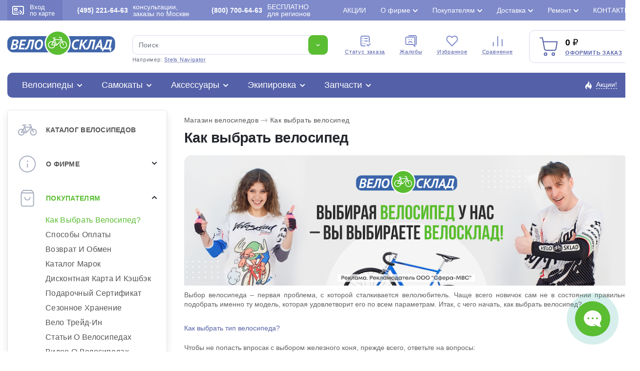

--- FILE ---
content_type: text/css
request_url: https://www.velosklad.ru/css/pages/kak-vybrat-velosiped.css?10.611
body_size: 629
content:
/* Как выбрать велосипед */
.content-page-item .right-side-head{width:100%;height:30px;margin:10px 0 19px}
.content-page-item .mt{margin:4px 19px 0 0}
.content-page-item .velo-size-bl{width:100%;margin:0 0 15px}
.content-page-item .velo-size-bl .right-side-head{margin:10px 0}
.content-page-item .velo-size-bl p,.content-page-item .velo-size-bl ul{padding-bottom:15px;text-align:justify}
.content-page-item .velo-size-bl ul,.content-page-item .page-not-found ul{margin-left:49px;padding:5px 0 10px}
.content-page-item .view-article-txt ul{margin-left:15px;padding:5px 0 10px}
.content-page-item .velo-size-bl ul li,
.content-page-item .view-article-txt ul li{padding:0 0 10px 28px;background:url(/css/new/img/size-velo/li-style.png)no-repeat 0 0}
.content-page-item .img-flt-l{float:left;margin:0 14px 15px 0;border-radius:7px;-moz-border-radius:7px;-webkit-border-radius:7px;}
.content-page-item .frame-size{margin:2px 0 10px}
.content-page-item .velo-size-bl iframe {width: 440px;}
.content-page-item .velo-size-bl img {max-width: 100%;}
.content-page-item .velo-size-bl table{width:90%;margin:15px auto 60px;border-collapse:collapse;border-spacing:0;border-top:1px solid #D7DBDE}
.content-page-item .velo-size-bl tr td{border-bottom:1px solid #D7DBDE;padding:8px 0 9px}
.content-page-item .velo-size-bl tr td:first-child{width:162px;text-align:center;vertical-align:top;color:#3a4387}
.content-page-item .velo-brand-log {width:100%;margin:10px 0 25px;text-align: center;}
.content-page-item .velo-brand-log img{margin-right:20px;vertical-align: middle;}
.content-page-item .velo-brand-log-2 img{margin-right:40px;vertical-align: middle;}
.content-page-item .velo-brand-log img:last-child,
.content-page-item .velo-brand-log-2 img:last-child{margin-right:0}
.content-page-item .velo-brand-log-2{width:100%;margin:10px auto 45px;text-align: center;}
/* Как выбрать велосипед */

--- FILE ---
content_type: image/svg+xml
request_url: https://www.velosklad.ru/imagelib/icon-catalog/velosipedy-parts-svg/sedla.svg
body_size: 1004
content:
<svg width="256" height="256" viewBox="0 0 256 256" fill="none" xmlns="http://www.w3.org/2000/svg">
<rect width="256" height="256"/>
<path d="M233.287 67.9843C218.174 62.9448 202.432 60.39 186.503 60.39H120.817C116.499 60.39 112.187 59.8603 108.005 58.8149L39.5487 41.6993C38.2036 41.3617 36.8112 41.1885 35.4093 41.1885H29.9761C20.5677 41.1885 12.9172 48.839 12.9172 58.2474C12.9172 64.2058 16.0908 69.8123 21.2005 72.8779L46.1538 87.8509C54.1113 92.6271 62.8761 95.7499 71.9411 97.3993L81.5281 106.986C82.4282 107.886 83.6469 108.393 84.9223 108.393H99.3233V199.6C99.3233 207.677 107.757 214.001 118.525 214.001C129.293 214.001 137.726 207.677 137.726 199.6V108.393H143.408C150.065 108.393 156.511 106.443 162.047 102.749L181.966 89.4693C189.184 89.7645 196.402 90.4629 203.488 91.8778L225.755 96.3313C230.091 97.194 234.535 96.0924 237.957 93.2842C241.375 90.4809 243.334 86.3415 243.334 81.9209C243.334 75.5831 239.297 69.9811 233.287 67.9843ZM128.125 199.6C128.125 201.559 124.384 204.4 118.525 204.4C112.665 204.4 108.924 201.559 108.924 199.6V108.393H128.125V199.6ZM156.721 94.7612C152.765 97.4006 148.161 98.7926 143.408 98.7926H86.9101L86.8381 98.7206C92.7209 98.6292 98.5835 97.9235 104.283 96.4956L127.211 90.7671C131.388 89.7217 135.701 89.192 140.018 89.192H165.075L156.721 94.7612ZM231.867 85.8586C230.686 86.8339 229.144 87.2132 227.639 86.918L205.372 82.4645C195.827 80.5564 186.067 79.591 176.358 79.591H140.018C134.913 79.591 129.822 80.2193 124.882 81.4569L101.953 87.1853C84.8287 91.4651 66.2365 88.7042 51.0952 79.619L26.1418 64.6459C23.9056 63.3053 22.5182 60.8535 22.5182 58.2469C22.5182 54.1359 25.8655 50.7886 29.9765 50.7886H35.4098C36.0241 50.7886 36.6285 50.8637 37.2194 51.0091L105.676 68.1242C110.622 69.3618 115.713 69.9901 120.818 69.9901H186.504C201.401 69.9901 216.117 72.3811 230.255 77.092C232.337 77.781 233.733 79.7265 233.733 81.9204C233.733 83.4541 233.053 84.8884 231.867 85.8586Z" fill="white"/>
</svg>


--- FILE ---
content_type: image/svg+xml
request_url: https://www.velosklad.ru/img/text/repair-icon.svg
body_size: 2540
content:
<svg width="38" height="31" viewBox="0 0 38 31" fill="none" xmlns="http://www.w3.org/2000/svg">
<path d="M18.2744 22.0067L17.4585 21.4286L18.2744 22.0067ZM16.6891 11.8326L17.1891 12.6986L16.6891 11.8326ZM24.9789 18.1359L25.0716 19.1316L24.9789 18.1359ZM21.1861 18.9947L21.6861 19.8608L21.1861 18.9947ZM27.8846 18.2337C31.1924 16.324 32.3257 12.0944 30.416 8.78659L28.6839 9.78659C30.0414 12.1378 29.2358 15.1442 26.8846 16.5017L27.8846 18.2337ZM25.0716 19.1316C26.0352 19.0419 26.9946 18.7476 27.8846 18.2337L26.8846 16.5017C26.2492 16.8685 25.5686 17.0767 24.8862 17.1402L25.0716 19.1316ZM20.6861 18.1287L20.4146 18.2854L21.4146 20.0175L21.6861 19.8608L20.6861 18.1287ZM16.9063 24.5721C17.7964 24.0582 18.5309 23.3745 19.0904 22.5849L17.4585 21.4286C17.0623 21.9878 16.5417 22.4732 15.9063 22.84L16.9063 24.5721ZM7.45919 22.0407C9.36893 25.3485 13.5986 26.4818 16.9063 24.5721L15.9063 22.84C13.5551 24.1975 10.5487 23.3919 9.19124 21.0407L7.45919 22.0407ZM9.99054 12.5936C6.68277 14.5033 5.54945 18.7329 7.45919 22.0407L9.19124 21.0407C7.83378 18.6895 8.63936 15.6831 10.9905 14.3256L9.99054 12.5936ZM12.8036 11.6957C11.8399 11.7854 10.8806 12.0797 9.99054 12.5936L10.9905 14.3256C11.6259 13.9588 12.3066 13.7507 12.9889 13.6871L12.8036 11.6957ZM17.1891 12.6986L17.4605 12.5419L16.4605 10.8099L16.1891 10.9665L17.1891 12.6986ZM20.9688 6.25524C20.0788 6.76911 19.3443 7.45281 18.7848 8.24247L20.4167 9.39872C20.8129 8.83953 21.3335 8.35412 21.9688 7.98729L20.9688 6.25524ZM30.416 8.78659C28.5062 5.47882 24.2766 4.3455 20.9688 6.25524L21.9688 7.98729C24.32 6.62983 27.3265 7.43541 28.6839 9.78659L30.416 8.78659ZM17.4605 12.5419C18.8249 11.7542 19.7061 10.4015 20.4167 9.39872L18.7848 8.24247C17.9823 9.37505 17.3625 10.2891 16.4605 10.8099L17.4605 12.5419ZM20.4146 18.2854C19.0503 19.0732 18.169 20.4258 17.4585 21.4286L19.0904 22.5849C19.8929 21.4523 20.5126 20.5383 21.4146 20.0175L20.4146 18.2854ZM12.9889 13.6871C14.2127 13.5732 15.8247 13.4863 17.1891 12.6986L16.1891 10.9665C15.287 11.4873 14.1856 11.5671 12.8036 11.6957L12.9889 13.6871ZM24.8862 17.1402C23.6625 17.2541 22.0505 17.341 20.6861 18.1287L21.6861 19.8608C22.5881 19.34 23.6896 19.2602 25.0716 19.1316L24.8862 17.1402Z" fill="#A8AEC0"/>
<ellipse cx="24.4267" cy="12.2445" rx="2.53534" ry="2.53534" transform="rotate(-30 24.4267 12.2445)" stroke="#A8AEC0" stroke-width="2" stroke-linecap="round" stroke-linejoin="round"/>
<ellipse cx="13.4484" cy="18.5828" rx="2.53534" ry="2.53533" transform="rotate(-30 13.4484 18.5828)" stroke="#A8AEC0" stroke-width="2" stroke-linecap="round" stroke-linejoin="round"/>
<path fill-rule="evenodd" clip-rule="evenodd" d="M3.85944 1.8276C7.16721 -0.0821446 11.3968 1.05118 13.3066 4.35895C13.8204 5.249 14.1147 6.20836 14.2044 7.17198L14.2226 7.3681V7.36811C14.3417 8.65882 14.4377 9.69857 14.9336 10.5575L15.0903 10.8289C15.1514 10.9348 15.0535 11.0754 14.9341 11.0494C14.4172 10.937 13.891 10.878 13.3643 10.8721C13.0699 10.8689 12.7951 10.7002 12.7053 10.4198C12.4018 9.4713 12.3144 8.4898 12.2397 7.6528L12.2397 7.65207C12.2307 7.55165 12.222 7.45332 12.213 7.35737C12.1495 6.67499 11.9414 5.99433 11.5745 5.35895C10.2171 3.00777 7.21062 2.20219 4.85944 3.55965C2.50825 4.9171 1.70268 7.92355 3.06014 10.2747C3.42697 10.9101 3.91236 11.4307 4.47154 11.8269C4.54996 11.8825 4.63053 11.9391 4.71279 11.9969L4.7139 11.9977L4.71403 11.9977C5.32429 12.4265 6.02806 12.9211 6.64684 13.5422C6.89829 13.7946 6.90283 14.1899 6.71246 14.4911C6.45392 14.9001 6.23731 15.328 6.06264 15.7686C6.03191 15.8461 5.92433 15.8552 5.88264 15.783C5.38671 14.9241 4.53427 14.3211 3.47606 13.5726L3.31529 13.4588C2.52564 12.8993 1.84195 12.1648 1.32808 11.2747C-0.581656 7.96696 0.551669 3.73734 3.85944 1.8276ZM8.64696 7.04918C8.22299 6.31484 7.28399 6.06324 6.54965 6.48721C5.81531 6.91118 5.56371 7.85018 5.98768 8.58452C6.41165 9.31886 7.35065 9.57046 8.08499 9.14649C8.81933 8.72252 9.07094 7.78352 8.64696 7.04918ZM5.54965 4.75516C7.24058 3.7789 9.40276 4.35826 10.379 6.04918C11.3553 7.74011 10.7759 9.90228 9.08499 10.8785C7.39407 11.8548 5.23189 11.2754 4.25563 9.58452C3.27938 7.89359 3.85873 5.73141 5.54965 4.75516Z" fill="#A8AEC0"/>
<path fill-rule="evenodd" clip-rule="evenodd" d="M33.9903 29.8296C30.6825 31.7394 26.4529 30.606 24.5432 27.2983C24.0293 26.4082 23.735 25.4489 23.6453 24.4852L23.6272 24.2891C23.508 22.9984 23.4121 21.9587 22.9161 21.0997L22.7594 20.8283C22.6487 20.6364 22.8026 20.365 23.0236 20.3796C23.4346 20.4067 23.8471 20.4036 24.2576 20.3703C24.5624 20.3456 24.863 20.4943 24.9781 20.7776C25.4191 21.8625 25.5232 23.0312 25.61 24.0044L25.61 24.0045L25.61 24.0045L25.61 24.0046C25.619 24.1052 25.6277 24.2037 25.6367 24.2999C25.7002 24.9822 25.9084 25.6629 26.2752 26.2983C27.6327 28.6495 30.6391 29.455 32.9903 28.0976C35.3415 26.7401 36.1471 23.7337 34.7896 21.3825C34.4228 20.7471 33.9374 20.2265 33.3782 19.8303C33.2994 19.7745 33.2184 19.7176 33.1357 19.6595L33.1357 19.6595L33.1357 19.6595L33.1357 19.6595C32.3007 19.0728 31.2907 18.3631 30.5628 17.3742C30.4005 17.1538 30.4181 16.8559 30.5686 16.6272C30.7848 16.2989 30.9754 15.9587 31.1405 15.6094C31.2582 15.3602 31.6726 15.3641 31.8104 15.6027L31.9671 15.8742C32.463 16.7332 33.3155 17.3361 34.3737 18.0847L34.5344 18.1984C35.3241 18.7579 36.0078 19.4925 36.5216 20.3825C38.4314 23.6903 37.2981 27.9199 33.9903 29.8296ZM29.2028 24.608C29.6267 25.3424 30.5657 25.594 31.3001 25.17C32.0344 24.746 32.286 23.807 31.862 23.0727C31.4381 22.3384 30.4991 22.0868 29.7647 22.5107C29.0304 22.9347 28.7788 23.8737 29.2028 24.608ZM32.3001 26.9021C30.6091 27.8783 28.447 27.299 27.4707 25.608C26.4945 23.9171 27.0738 21.7549 28.7647 20.7787C30.4557 19.8024 32.6178 20.3818 33.5941 22.0727C34.5704 23.7636 33.991 25.9258 32.3001 26.9021Z" fill="#A8AEC0"/>
</svg>


--- FILE ---
content_type: image/svg+xml
request_url: https://www.velosklad.ru/imagelib/icon-catalog/velosipedy-svg/gruzovyie.svg
body_size: 585
content:
<svg width="256" height="256" viewBox="0 0 256 256" fill="none" xmlns="http://www.w3.org/2000/svg">
<rect width="256" height="256"/>
<path d="M141.093 37H160.954C168.33 37 170.968 46.7496 164.6 50.4698L144.677 62.1075C141.23 64.1208 140.068 68.548 142.081 71.9949L200.034 171.207" stroke="white" stroke-width="12" stroke-miterlimit="10" stroke-linecap="round" stroke-linejoin="round"/>
<path d="M101 170.499C101 195.628 80.6292 216 55.5 216C30.3708 216 10 195.628 10 170.499C10 145.371 30.3708 125 55.5 125C80.6292 125 101 145.371 101 170.499Z" stroke="white" stroke-width="12" stroke-miterlimit="10" stroke-linecap="round" stroke-linejoin="round"/>
<path d="M246 171.499C246 196.628 225.629 217 200.5 217C175.371 217 155 196.628 155 171.499C155 146.371 175.371 126 200.5 126C225.629 126 246 146.371 246 171.499Z" stroke="white" stroke-width="12" stroke-miterlimit="10" stroke-linecap="round" stroke-linejoin="round"/>
<path d="M127.75 171.207L87.5 101.5L55.4663 171.207H127.75ZM127.75 171.207L163.773 109.123L128.2 138.636C121.328 144.336 110.984 142.508 106.484 134.797" stroke="white" stroke-width="12" stroke-miterlimit="10" stroke-linecap="round" stroke-linejoin="round"/>
<path d="M110.003 94.667H88.3197L64 84" stroke="white" stroke-width="12" stroke-miterlimit="10" stroke-linecap="round" stroke-linejoin="round"/>
<path d="M211.358 70.9444H158.21L180.511 109.123H211.358V94.6265C211.358 90.4495 212.997 86.3601 216.132 83.6003C217.637 82.2756 218.587 80.335 218.587 78.1728C218.587 74.1808 215.35 70.9444 211.358 70.9444Z" stroke="white" stroke-width="12" stroke-miterlimit="10" stroke-linecap="round" stroke-linejoin="round"/>
</svg>


--- FILE ---
content_type: image/svg+xml
request_url: https://www.velosklad.ru/img/text/contacts-icon.svg
body_size: 337
content:
<svg width="40" height="41" viewBox="0 0 40 41" fill="none" xmlns="http://www.w3.org/2000/svg">
<path d="M35 17.1666C35 28.8333 20 38.8333 20 38.8333C20 38.8333 5 28.8333 5 17.1666C5 13.1884 6.58035 9.37307 9.3934 6.56002C12.2064 3.74698 16.0218 2.16663 20 2.16663C23.9782 2.16663 27.7936 3.74698 30.6066 6.56002C33.4196 9.37307 35 13.1884 35 17.1666Z" stroke="#A8AEC0" stroke-width="2" stroke-linecap="round" stroke-linejoin="round"/>
<path d="M20.0001 22.1666C22.7615 22.1666 25.0001 19.928 25.0001 17.1666C25.0001 14.4052 22.7615 12.1666 20.0001 12.1666C17.2387 12.1666 15.0001 14.4052 15.0001 17.1666C15.0001 19.928 17.2387 22.1666 20.0001 22.1666Z" stroke="#A8AEC0" stroke-width="2" stroke-linecap="round" stroke-linejoin="round"/>
</svg>


--- FILE ---
content_type: image/svg+xml
request_url: https://www.velosklad.ru/imagelib/icon-catalog/velosipedy-accessory-svg/flyagoderzhateli.svg
body_size: 1000
content:
<svg width="256" height="256" viewBox="0 0 256 256" fill="none" xmlns="http://www.w3.org/2000/svg">
<rect width="256" height="256"/>
<path d="M164.628 112H91.6237C76.5255 112 64.2471 124.278 64.2471 139.376V211.331C64.2471 227.009 77 239.757 92.6731 239.757C104.929 239.757 115.765 231.946 119.639 220.32L128.126 194.869L136.608 220.32C140.486 231.946 151.323 239.757 163.574 239.757C179.252 239.757 192 227.004 192 211.331V139.376C192.005 124.278 179.726 112 164.628 112ZM182.879 211.331C182.879 221.976 174.219 230.632 163.578 230.632C155.261 230.632 147.901 225.33 145.268 217.432L134.459 185.004H147.381L154.672 214.169C155.749 218.49 159.613 221.506 164.067 221.506C169.41 221.506 173.753 217.162 173.753 211.819V143.939C173.753 136.392 167.612 130.251 160.065 130.251H96.1864C88.6396 130.251 82.4981 136.392 82.4981 143.939V211.819C82.4981 217.162 86.8419 221.506 92.1849 221.506C96.6382 221.506 100.503 218.49 101.584 214.169L108.875 185.004H121.797L110.988 217.432C108.355 225.33 100.996 230.632 92.6731 230.632C82.0327 230.632 73.3726 221.976 73.3726 211.331V139.376C73.3726 129.311 81.5582 121.125 91.6237 121.125H164.628C174.693 121.125 182.879 129.311 182.879 139.376V211.331ZM109.875 175.878V139.376H146.377V175.878H109.875ZM155.502 179.88V139.376H160.065C162.579 139.376 164.628 141.42 164.628 143.939V211.819C164.628 212.385 163.656 212.499 163.519 211.956L155.502 179.88ZM100.749 139.376V179.88L92.7324 211.956C92.6001 212.504 91.6237 212.39 91.6237 211.819V143.939C91.6237 141.42 93.6723 139.376 96.1864 139.376H100.749Z" fill="white"/>
<path d="M128.126 143.939C120.579 143.939 114.438 150.081 114.438 157.628C114.438 165.174 120.579 171.316 128.126 171.316C135.673 171.316 141.814 165.174 141.814 157.628C141.814 150.081 135.673 143.939 128.126 143.939ZM128.126 162.19C125.612 162.19 123.563 160.146 123.563 157.628C123.563 155.109 125.612 153.065 128.126 153.065C130.64 153.065 132.689 155.109 132.689 157.628C132.689 160.146 130.64 162.19 128.126 162.19Z" fill="white"/>
<path d="M96.1866 57.2464C96.1866 39.6387 110.514 25.3071 128.126 25.3071C145.738 25.3071 160.065 39.6387 160.065 57.2464V102.874H169.191V57.2464C169.191 34.6014 150.766 16.1815 128.126 16.1815C105.485 16.1815 87.061 34.6014 87.061 57.2464V102.874H96.1866V57.2464Z" fill="white"/>
<path d="M150.94 102.874V57.2462C150.94 44.6667 140.705 34.4324 128.126 34.4324C115.546 34.4324 105.312 44.6667 105.312 57.2462V102.874H114.437V57.2462C114.437 49.6994 120.579 43.5579 128.126 43.5579C135.673 43.5579 141.814 49.6994 141.814 57.2462V102.874H150.94Z" fill="white"/>
</svg>


--- FILE ---
content_type: image/svg+xml
request_url: https://www.velosklad.ru/img/text/ico/cart.svg
body_size: 418
content:
<svg width="40" height="41" viewBox="0 0 40 41" fill="none" xmlns="http://www.w3.org/2000/svg">
<path d="M11.579 4.00879L7.28076 9.53511V33.8509C7.28076 34.7303 7.58266 35.5737 8.12005 36.1955C8.65743 36.8173 9.38628 37.1667 10.1463 37.1667H30.2047C30.9647 37.1667 31.6936 36.8173 32.2309 36.1955C32.7683 35.5737 33.0702 34.7303 33.0702 33.8509V9.53511L28.772 4.00879H11.579Z" stroke="#A8AEC0" stroke-width="2" stroke-linecap="round" stroke-linejoin="round"/>
<path d="M9.12292 9.53516H31.2282" stroke="#A8AEC0" stroke-width="2" stroke-linecap="round" stroke-linejoin="round"/>
<path d="M25.7018 18.7456C25.7018 20.2113 25.1196 21.6169 24.0832 22.6533C23.0468 23.6897 21.6412 24.2719 20.1755 24.2719C18.7098 24.2719 17.3042 23.6897 16.2678 22.6533C15.2314 21.6169 14.6492 20.2113 14.6492 18.7456" stroke="#A8AEC0" stroke-width="2" stroke-linecap="round" stroke-linejoin="round"/>
</svg>


--- FILE ---
content_type: image/svg+xml
request_url: https://www.velosklad.ru/img/header/compare_w.svg
body_size: 186
content:
<svg width="25" height="24" viewBox="0 0 25 24" fill="none" xmlns="http://www.w3.org/2000/svg">
<path d="M3.83325 22V15" stroke="white" stroke-width="2" stroke-linecap="round" stroke-linejoin="round"/>
<path d="M12.8333 22V3" stroke="white" stroke-width="2" stroke-linecap="round" stroke-linejoin="round"/>
<path d="M21.8333 22V9" stroke="white" stroke-width="2" stroke-linecap="round" stroke-linejoin="round"/>
</svg>


--- FILE ---
content_type: image/svg+xml
request_url: https://www.velosklad.ru/imagelib/icon-catalog/velosipedy-parts-svg/tormoza.svg
body_size: 948
content:
<svg width="256" height="256" viewBox="0 0 256 256" fill="none" xmlns="http://www.w3.org/2000/svg">
<rect width="256" height="256"/>
<path d="M36.7201 107.282C31.1162 107.282 26.5641 111.839 26.5641 117.438C26.5641 123.037 31.1162 127.594 36.7201 127.594C42.3239 127.594 46.8761 123.037 46.8761 117.438C46.8761 111.839 42.3239 107.282 36.7201 107.282Z" fill="white"/>
<path d="M224.609 36.1885C210.605 36.1885 199.219 47.5794 199.219 61.5787C199.219 63.4187 199.417 65.2435 199.824 67.0335L137.052 94.9384C133.789 96.3866 130.317 97.1255 126.737 97.1255H64.3629C60.8381 91.0837 54.3588 86.9695 46.8759 86.9695H26.5639C15.3662 86.9695 6.2514 96.0791 6.2514 107.281V127.594C6.2514 138.796 15.3662 147.906 26.5639 147.906V213.922C26.5639 216.729 28.8352 219 31.6421 219H102.735C104.203 219 105.612 218.36 106.574 217.249C107.536 216.139 107.972 214.661 107.764 213.203C106.977 207.687 100.103 163.751 80.4451 145.613L136.784 138.435C142.189 137.895 147.486 136.084 152.078 133.203L226.137 86.9252C239.427 86.1316 250 75.0682 250 61.5792C249.999 47.5794 238.613 36.1885 224.609 36.1885ZM96.7443 208.843H36.7199V142.828C36.7199 140.021 34.4486 137.75 31.6417 137.75H26.5639C20.9601 137.75 16.4079 133.193 16.4079 127.594V107.281C16.4079 101.683 20.9605 97.1255 26.5639 97.1255H46.8764C52.4802 97.1255 57.0324 101.683 57.0324 107.281V131.214C57.0324 138.965 61.4756 146.081 68.3391 149.344C84.0594 156.803 93.3523 190.733 96.7443 208.843ZM224.609 76.813C223.657 76.813 222.725 77.081 221.921 77.5866L146.692 124.594C143.409 126.652 139.631 127.941 135.634 128.343L68.9361 136.837C67.8449 135.211 67.1884 133.275 67.1884 131.214V107.281H126.737C131.745 107.281 136.605 106.25 141.177 104.217L208.135 74.4574C209.364 73.907 210.327 72.8954 210.813 71.6357C211.299 70.3813 211.259 68.9826 210.714 67.7529C209.821 65.7591 209.374 63.6815 209.374 61.5787C209.374 53.178 216.208 46.3445 224.609 46.3445C233.009 46.3445 239.843 53.178 239.843 61.5787C239.843 69.9795 233.01 76.813 224.609 76.813Z" fill="white"/>
</svg>


--- FILE ---
content_type: image/svg+xml
request_url: https://www.velosklad.ru/img/header/menu3.svg
body_size: 570
content:
<svg width="25" height="24" viewBox="0 0 25 24" fill="none" xmlns="http://www.w3.org/2000/svg">
<g clip-path="url(#clip0_5112_29644)">
<path d="M21.6369 3.76815C21.0993 3.20759 20.4611 2.76292 19.7586 2.45954C19.0561 2.15615 18.3032 2 17.5428 2C16.7824 2 16.0294 2.15615 15.3269 2.45954C14.6245 2.76292 13.9862 3.20759 13.4487 3.76815L12.333 4.93095L11.2174 3.76815C10.1316 2.6364 8.65888 2.00059 7.12328 2.00059C5.58769 2.00059 4.11499 2.6364 3.02916 3.76815C1.94333 4.89989 1.33331 6.43487 1.33331 8.03541C1.33331 9.63594 1.94333 11.1709 3.02916 12.3027L4.14478 13.4655L12.333 22L20.5213 13.4655L21.6369 12.3027C22.1747 11.7424 22.6013 11.0771 22.8924 10.3449C23.1835 9.61276 23.3333 8.82796 23.3333 8.03541C23.3333 7.24285 23.1835 6.45806 22.8924 5.72587C22.6013 4.99368 22.1747 4.32844 21.6369 3.76815V3.76815Z" stroke="#7E8ACA" stroke-width="2" stroke-linecap="round" stroke-linejoin="round"/>
</g>
<defs>
<clipPath id="clip0_5112_29644">
<rect width="24" height="24" fill="white" transform="translate(0.333313)"/>
</clipPath>
</defs>
</svg>


--- FILE ---
content_type: image/svg+xml
request_url: https://www.velosklad.ru/img/footer/i7.svg
body_size: 841
content:
<svg width="9" height="12" viewBox="0 0 9 12" fill="none" xmlns="http://www.w3.org/2000/svg">
<path d="M7.7774 6.28851C7.41236 5.88817 6.87924 5.62292 6.30681 5.49322V5.43936C6.71569 5.26053 7.07263 4.98083 7.31239 4.60047C7.55196 4.2201 7.67829 3.78621 7.67829 3.29832C7.67829 2.87761 7.59468 2.50623 7.42106 2.18406C7.2473 1.86195 6.98621 1.60456 6.63437 1.41214C6.30897 1.23318 5.96145 1.11041 5.59 1.05448C5.21828 0.998555 4.67286 0.965332 3.9518 0.965332H0.418945V11.0354H4.41347C5.09496 11.0354 5.65666 10.9402 6.09858 10.8148C6.54043 10.6896 6.94604 10.4629 7.3154 10.1677C7.62759 9.92158 7.87599 9.60234 8.06068 9.22643C8.24536 8.85053 8.33112 8.41024 8.33112 7.91363C8.33112 7.2334 8.14225 6.68898 7.7774 6.28851ZM2.87222 2.79625H3.10754C3.54717 2.79625 3.878 2.80564 4.10017 2.81229C4.32214 2.81909 4.51454 2.86123 4.67725 2.9328C4.84871 3.00897 4.97504 3.1334 5.05649 3.30345C5.13781 3.47356 5.1785 3.63987 5.1785 3.80092C5.1785 4.02023 5.14114 4.21305 5.06637 4.3785C4.99159 4.54414 4.85532 4.67404 4.65749 4.76798C4.47706 4.85307 4.30239 4.91892 4.13308 4.9277C3.96383 4.93676 3.66813 4.96006 3.2461 4.96006H2.87222V2.79625ZM5.64351 8.51018C5.54008 8.70053 5.3764 8.84467 5.15213 8.94321C4.89706 9.05506 4.64643 9.14873 4.40025 9.15772C4.15394 9.16671 3.70987 9.20446 3.06796 9.20446H2.87222V6.62453H3.39114C3.83083 6.62453 4.18142 6.63272 4.4431 6.63945C4.70466 6.6461 4.91021 6.68106 5.05976 6.73911C5.306 6.82873 5.49069 6.96175 5.61374 7.13632C5.73687 7.31083 5.79849 7.55311 5.79849 7.86197C5.79849 8.10351 5.74674 8.32003 5.64351 8.51018Z" fill="white"/>
</svg>


--- FILE ---
content_type: image/svg+xml
request_url: https://www.velosklad.ru/imagelib/icon-catalog/velosipedy-parts-svg/pereklyuchateli-manetki.svg
body_size: 2446
content:
<svg width="256" height="256" viewBox="0 0 256 256" fill="none" xmlns="http://www.w3.org/2000/svg">
<rect width="256" height="256"/>
<path d="M213.036 38.22H173.078C170.317 38.22 168.083 40.4541 168.083 43.2149V48.4922C149.398 49.1866 130.768 53.5676 113.921 61.6282L105.846 65.49L58.1991 49.6048V33.2251C58.1991 19.4555 46.9997 8.25146 33.225 8.25146C19.4507 8.25146 8.25134 19.4555 8.25134 33.2251V44.2193C8.25134 64.0861 11.9876 83.5043 19.3725 101.927C25.7328 117.844 40.9222 128.126 58.0525 128.126C61.9255 128.126 65.7787 127.589 69.5051 126.526L127.345 110C138.759 106.732 151.431 107.897 162.084 113.229L168.084 116.229V122.321L162.332 139.577L159.909 137.154C158.279 135.519 155.763 135.232 153.801 136.403L145.353 141.475L142.963 131.905C142.407 129.685 140.407 128.125 138.115 128.125H118.136C115.843 128.125 113.843 129.685 113.287 131.905L110.897 141.475L102.449 136.403C100.488 135.232 97.971 135.529 96.342 137.154L82.216 151.28C80.5968 152.899 80.2845 155.416 81.4649 157.381L86.5376 165.84L76.9673 168.235C74.7431 168.791 73.1824 170.786 73.1824 173.078V193.058C73.1824 195.35 74.7431 197.345 76.9673 197.901L83.2865 199.482C80.0264 205.438 78.1773 212.179 78.1773 219.192V223.026C78.1773 224.919 79.2505 226.645 80.9381 227.494L120.896 247.473C121.598 247.825 122.369 248 123.13 248C123.891 248 124.662 247.825 125.364 247.473C134.988 242.662 142.02 234.479 145.542 224.776L153.801 229.733C154.601 230.211 155.489 230.445 156.376 230.445C157.664 230.445 158.942 229.943 159.908 228.982L174.034 214.856C175.653 213.237 175.966 210.72 174.785 208.754L169.712 200.296L179.283 197.901C181.507 197.344 183.068 195.35 183.068 193.057V173.078C183.068 172.878 182.993 172.699 182.97 172.503L194.911 167.728C196.052 167.274 196.979 166.416 197.525 165.323L216.197 127.984C234.001 126.384 248 111.376 248 93.1622V73.183C248 53.9067 232.313 38.22 213.036 38.22ZM28.6402 98.2156C21.7433 80.9781 18.2407 62.8082 18.2407 44.2198V33.2251C18.2407 24.9622 24.9621 18.2408 33.225 18.2408C41.4879 18.2408 48.2092 24.9622 48.2092 33.2251V53.2043C48.2092 55.3554 49.585 57.2627 51.6238 57.9407L92.8764 71.693L30.304 101.617C29.7046 100.514 29.1151 99.404 28.6402 98.2156ZM166.552 104.293C153.695 97.8644 138.408 96.4545 124.594 100.391L66.7546 116.917C63.9254 117.727 60.9988 118.136 58.053 118.136C49.8561 118.136 42.2506 115.03 36.5271 109.717L118.234 70.6422C133.745 63.2203 150.882 59.1703 168.084 58.4815V73.4068C149.338 73.9537 130.918 77.4198 113.298 84.0218L101.396 88.4847C98.8106 89.4554 97.5033 92.3333 98.4791 94.9186C99.2302 96.9232 101.133 98.1575 103.152 98.1575C103.737 98.1575 104.332 98.055 104.908 97.8405L116.81 93.3776C133.299 87.1951 150.538 83.9403 168.084 83.3966V105.06L166.552 104.293ZM83.1727 189.16V176.976L91.7479 174.83C93.377 174.425 94.6942 173.23 95.25 171.649C95.6986 170.366 96.1865 169.113 96.7817 167.899C97.5136 166.377 97.4354 164.591 96.5672 163.143L92.0406 155.588L100.645 146.979L108.195 151.51C109.649 152.378 111.434 152.456 112.956 151.72C114.166 151.13 115.415 150.642 116.692 150.198C118.283 149.642 119.482 148.325 119.892 146.696L122.038 138.115H134.213L136.359 146.695C136.769 148.324 137.969 149.641 139.558 150.197C140.836 150.641 142.085 151.129 143.295 151.719C144.817 152.451 146.602 152.377 148.055 151.509L155.606 146.978L158.547 149.923L99.152 183.336C95.574 185.348 92.417 187.894 89.6552 190.782L83.1727 189.16ZM173.078 189.16L164.503 191.306C162.874 191.711 161.557 192.906 161.001 194.487C160.552 195.77 160.064 197.023 159.469 198.237C158.737 199.759 158.816 201.545 159.684 202.993L164.21 210.548L155.606 219.157L148.055 214.626C147.987 214.586 147.905 214.597 147.835 214.56C147.955 213.273 148.104 211.992 148.104 210.68V186.448L172.279 176.779L173.078 176.98V189.16ZM238.01 93.1622C238.01 106.932 226.811 118.136 213.037 118.136C211.144 118.136 209.417 119.204 208.569 120.897L189.438 159.157L141.256 178.429C139.354 179.19 138.115 181.024 138.115 183.067V210.68C138.115 221.738 132.389 231.756 123.024 237.371L88.1676 219.938V219.192C88.1676 207.953 94.2549 197.549 104.05 192.037L165.538 157.449C166.621 156.844 167.44 155.854 167.831 154.679L177.82 124.71C177.986 124.198 178.074 123.666 178.074 123.13V48.2084H213.037C226.812 48.2084 238.011 59.4124 238.011 73.182V93.1622H238.01Z" fill="white"/>
<path d="M123.13 205.686C120.37 205.686 118.136 207.92 118.136 210.68C118.136 211.3 118.087 211.91 117.989 212.515L112.965 210.002C113.248 209.807 113.541 209.622 113.843 209.456C116.243 208.1 117.101 205.056 115.746 202.652C114.389 200.252 111.336 199.398 108.946 200.744C105.405 202.735 102.527 205.691 100.625 209.285C100 210.476 99.8735 211.866 100.283 213.149C100.693 214.427 101.61 215.485 102.81 216.09L118.36 223.87C119.072 224.226 119.833 224.397 120.594 224.397C122.243 224.397 123.852 223.573 124.798 222.094C126.974 218.695 128.125 214.748 128.125 210.68C128.125 207.92 125.891 205.686 123.13 205.686Z" fill="white"/>
<path d="M198.052 58.1987C192.54 58.1987 188.062 62.6814 188.062 68.1881C188.062 73.6948 192.54 78.1774 198.052 78.1774C203.564 78.1774 208.041 73.6948 208.041 68.1881C208.041 62.6814 203.564 58.1987 198.052 58.1987Z" fill="white"/>
<path d="M33.2249 38.2193C35.9835 38.2193 38.2198 35.983 38.2198 33.2244C38.2198 30.4658 35.9835 28.2295 33.2249 28.2295C30.4663 28.2295 28.23 30.4658 28.23 33.2244C28.23 35.983 30.4663 38.2193 33.2249 38.2193Z" fill="white"/>
</svg>


--- FILE ---
content_type: image/svg+xml
request_url: https://www.velosklad.ru/img/down_arrow.svg
body_size: 174
content:
<svg width="10" height="7" viewBox="0 0 10 7" fill="none" xmlns="http://www.w3.org/2000/svg">
<path d="M1 1.5L5 5.5L9 1.5" stroke="#262830" stroke-width="2" stroke-linecap="round" stroke-linejoin="round"/>
</svg>


--- FILE ---
content_type: image/svg+xml
request_url: https://www.velosklad.ru/imagelib/icon-catalog/velosipedy-parts-svg/podnozhki-podstavki.svg
body_size: 310
content:
<svg width="256" height="256" viewBox="0 0 256 256" fill="none" xmlns="http://www.w3.org/2000/svg">
<rect width="256" height="256"/>
<rect x="47" y="20" width="18" height="39" rx="7" stroke="white" stroke-width="12"/>
<rect x="66" y="45" width="27" height="39" rx="7" stroke="white" stroke-width="12"/>
<path d="M71.4224 84.5952L164.271 231.371C168.083 237.398 176.06 239.193 182.087 235.38V235.38C188.114 231.568 189.909 223.591 186.097 217.564L93.2484 70.7884" stroke="white" stroke-width="12"/>
<path d="M216 237L176 237.5" stroke="white" stroke-width="12" stroke-linecap="round" stroke-linejoin="round"/>
</svg>


--- FILE ---
content_type: image/svg+xml
request_url: https://www.velosklad.ru/imagelib/icon-catalog/velosipedy-parts-svg/gripsyi.svg
body_size: 334
content:
<svg width="256" height="256" viewBox="0 0 256 256" fill="none" xmlns="http://www.w3.org/2000/svg">
<rect width="256" height="256"/>
<mask id="path-1-inside-1_1_67" fill="white">
<rect x="10" y="83" width="177" height="89" rx="11"/>
</mask>
<rect x="10" y="83" width="177" height="89" rx="11" stroke="white" stroke-width="24" mask="url(#path-1-inside-1_1_67)"/>
<path d="M33 165L46 91" stroke="white" stroke-width="12" stroke-linecap="round" stroke-linejoin="round"/>
<path d="M62 165L76 91" stroke="white" stroke-width="12" stroke-linecap="round" stroke-linejoin="round"/>
<path d="M92 165L105 91" stroke="white" stroke-width="12" stroke-linecap="round" stroke-linejoin="round"/>
<path d="M121 165L135 91" stroke="white" stroke-width="12" stroke-linecap="round" stroke-linejoin="round"/>
<path d="M151 165L164 91" stroke="white" stroke-width="12" stroke-linecap="round" stroke-linejoin="round"/>
<path d="M176 108H234C240.075 108 245 112.925 245 119V136C245 142.075 240.075 147 234 147H176" stroke="white" stroke-width="12"/>
</svg>


--- FILE ---
content_type: image/svg+xml
request_url: https://www.velosklad.ru/img/text/velo-icon.svg
body_size: 352
content:
<svg width="39" height="24" viewBox="0 0 39 24" fill="none" xmlns="http://www.w3.org/2000/svg">
<path d="M14.166 6.66675H27.4994M14.166 6.66675L17.4994 17.5001M14.166 6.66675L7.49936 16.6667L17.4994 17.5001M14.166 6.66675L12.4994 2.50008M27.4994 6.66675L17.4994 17.5001M27.4994 6.66675L31.666 16.6667M27.4994 6.66675L25.8327 1.66675H22.4994M12.4994 2.50008H16.666M12.4994 2.50008H9.99936" stroke="#A8AEC0" stroke-width="2" stroke-linecap="round" stroke-linejoin="round"/>
<path d="M37.4993 16.6667C37.4993 19.8884 34.8877 22.5 31.666 22.5C28.4443 22.5 25.8327 19.8884 25.8327 16.6667C25.8327 13.445 28.4443 10.8334 31.666 10.8334C34.8877 10.8334 37.4993 13.445 37.4993 16.6667Z" stroke="#A8AEC0" stroke-width="2" stroke-linecap="round" stroke-linejoin="round"/>
<ellipse cx="7.49935" cy="16.6667" rx="5.83333" ry="5.83333" stroke="#A8AEC0" stroke-width="2" stroke-linecap="round" stroke-linejoin="round"/>
</svg>


--- FILE ---
content_type: image/svg+xml
request_url: https://www.velosklad.ru/img/text/i-icon.svg
body_size: 263
content:
<svg width="40" height="41" viewBox="0 0 40 41" fill="none" xmlns="http://www.w3.org/2000/svg">
<path d="M20 37.1667C29.2048 37.1667 36.6667 29.7048 36.6667 20.5C36.6667 11.2953 29.2048 3.83337 20 3.83337C10.7953 3.83337 3.33337 11.2953 3.33337 20.5C3.33337 29.7048 10.7953 37.1667 20 37.1667Z" stroke="#A8AEC0" stroke-width="2" stroke-linecap="round" stroke-linejoin="round"/>
<path d="M20 27.1667V20.5" stroke="#A8AEC0" stroke-width="2" stroke-linecap="round" stroke-linejoin="round"/>
<path d="M20 13.8334L20 15.5" stroke="#A8AEC0" stroke-width="2" stroke-linecap="round" stroke-linejoin="round"/>
</svg>


--- FILE ---
content_type: image/svg+xml
request_url: https://www.velosklad.ru/img/header/menu4.svg
body_size: 197
content:
<svg width="25" height="24" viewBox="0 0 25 24" fill="none" xmlns="http://www.w3.org/2000/svg">
<path d="M3.83331 22L3.83331 15" stroke="#7E8ACA" stroke-width="2" stroke-linecap="round" stroke-linejoin="round"/>
<path d="M12.8333 22L12.8333 3" stroke="#7E8ACA" stroke-width="2" stroke-linecap="round" stroke-linejoin="round"/>
<path d="M21.8333 22L21.8333 9" stroke="#7E8ACA" stroke-width="2" stroke-linecap="round" stroke-linejoin="round"/>
</svg>


--- FILE ---
content_type: image/svg+xml
request_url: https://www.velosklad.ru/img/logomin.svg
body_size: 1731
content:
<svg width="54" height="53" viewBox="0 0 54 53" fill="none" xmlns="http://www.w3.org/2000/svg">
<g clip-path="url(#clip0_175_1990)">
<path d="M27.03 51.6932C41.01 51.6932 52.3439 40.4138 52.3439 26.4999C52.3439 12.586 41.01 1.30664 27.03 1.30664C13.0499 1.30664 1.71655 12.586 1.71655 26.4999C1.71655 40.4138 13.0499 51.6932 27.03 51.6932Z" fill="#5ABD32"/>
<path fill-rule="evenodd" clip-rule="evenodd" d="M27.03 2.61341C13.7751 2.61341 3.02959 13.3078 3.02959 26.5C3.02959 39.6922 13.7751 50.3866 27.03 50.3866C40.285 50.3866 51.031 39.6922 51.031 26.5C51.031 13.3078 40.285 2.61341 27.03 2.61341ZM0.403687 26.5C0.403687 11.8645 12.3248 0 27.03 0C41.736 0 53.657 11.8645 53.657 26.5C53.657 41.1355 41.736 53 27.03 53C12.3248 53 0.403687 41.1355 0.403687 26.5Z" fill="white"/>
<path d="M14.8058 22.4051C15.752 22.4051 16.6553 22.5828 17.4877 22.9025L19.5771 18.8552L18.7814 16.7653C18.7508 16.6835 18.7385 16.6007 18.735 16.5188L17.0667 16.5449L17.0457 15.1084C17.0457 15.1084 22.9277 15.1084 23.3487 15.1084C23.8809 15.1084 23.8809 15.652 23.3487 15.8202C23.0266 15.9221 20.6003 16.4901 20.6003 16.4901L20.3578 16.4927L20.9933 18.1635H34.095C33.958 17.7489 33.837 17.3839 33.735 17.0851C33.587 16.6451 33.472 16.3245 33.447 16.2697C33.278 15.8559 33.113 15.5815 32.942 15.4377C32.774 15.2966 32.585 15.1929 32.078 15.186C30.809 15.186 29.761 15.186 29.761 15.186C29.761 14.368 29.761 14.4786 29.761 13.6232C29.761 13.6232 30.809 13.6232 32.078 13.6232C32.846 13.6153 33.515 13.847 33.983 14.2643C34.447 14.679 34.694 15.186 34.898 15.666C34.967 15.8324 35.068 16.1242 35.223 16.5841C35.647 17.8325 36.409 20.1724 37.18 22.5523C37.657 22.4556 38.153 22.4042 38.659 22.4042C42.768 22.4042 46.099 25.7198 46.1 29.8089C46.099 33.8997 42.768 37.2136 38.659 37.2144C34.55 37.2136 31.219 33.8997 31.219 29.8089C31.219 26.773 33.055 24.1657 35.68 23.0236C35.398 22.1481 35.114 21.277 34.851 20.4651C33.05 22.6403 28.884 27.6563 27.593 29.0693C26.813 29.9204 26.292 30.45 25.77 30.8159C25.572 30.9588 25.363 31.0685 25.15 31.1487C25.134 31.1565 25.12 31.1652 25.105 31.1722C25.077 31.1827 25.049 31.1879 25.021 31.194C24.744 31.2846 24.465 31.3264 24.201 31.3264C24.183 31.3264 24.162 31.3264 24.141 31.3264C23.6551 31.3238 23.2017 31.2541 22.5426 31.221C22.4192 31.214 22.2747 31.2053 22.1137 31.1957C21.4607 34.6219 18.4383 37.2127 14.8067 37.2136C10.6963 37.2127 7.36674 33.898 7.36584 29.808C7.36584 25.7198 10.6954 22.4051 14.8058 22.4051ZM32.788 29.8098C32.795 33.0382 35.416 35.6464 38.658 35.6516C41.901 35.6464 44.521 33.0382 44.528 29.8098C44.521 26.5839 41.901 23.9749 38.658 23.9679C38.319 23.9688 37.987 24.0001 37.664 24.0559C38.666 27.1624 39.555 29.943 39.557 29.9457C39.688 30.3568 39.459 30.7968 39.047 30.9283C38.967 30.9527 38.886 30.9649 38.808 30.9649C38.475 30.9649 38.166 30.7523 38.061 30.4204C38.059 30.4135 37.168 27.6337 36.165 24.5254C34.172 25.4576 32.793 27.4725 32.788 29.8098ZM26.431 28.0196C27.225 27.1502 29.283 24.7441 31.127 22.5715C32.039 21.4991 32.896 20.4825 33.535 19.7255H21.5867L25.214 29.2601C25.514 28.9952 25.907 28.5954 26.431 28.0196ZM22.6222 29.6625C23.0756 29.6869 23.438 29.7218 23.7198 29.7435L20.3263 20.824L18.8847 23.6177C20.8638 24.9122 22.1846 27.1197 22.2415 29.6408C22.3841 29.6495 22.5128 29.6564 22.6222 29.6625ZM18.16 25.0202L16.0365 29.1355C16.6046 29.1851 17.3337 29.2479 18.1066 29.3149C18.9591 29.3873 19.865 29.4613 20.6668 29.5258C20.574 27.6589 19.6051 26.0264 18.16 25.0202ZM14.8058 35.6516C17.6077 35.6464 19.9464 33.6968 20.532 31.0816C18.0899 30.8917 14.7393 30.5894 14.7349 30.5886C14.4758 30.565 14.243 30.4135 14.1179 30.187C13.9927 29.9613 13.9883 29.6843 14.1073 29.4535L16.7639 24.305C16.1512 24.089 15.4921 23.9696 14.8058 23.9688C11.5637 23.9757 8.94145 26.5848 8.93525 29.8106C8.94145 33.0373 11.5637 35.6464 14.8058 35.6516Z" fill="white"/>
</g>
<defs>
<clipPath id="clip0_175_1990">
<rect width="54" height="53" fill="white"/>
</clipPath>
</defs>
</svg>


--- FILE ---
content_type: image/svg+xml
request_url: https://www.velosklad.ru/img/header/favourites_w.svg
body_size: 634
content:
<svg width="25" height="24" viewBox="0 0 25 24" fill="none" xmlns="http://www.w3.org/2000/svg">
<g clip-path="url(#clip0_176_2004)">
<mask id="mask0_176_2004" style="mask-type:luminance" maskUnits="userSpaceOnUse" x="0" y="0" width="25" height="24">
<path d="M24.3333 0H0.333252V24H24.3333V0Z" fill="white"/>
</mask>
<g mask="url(#mask0_176_2004)">
<path d="M21.6368 3.76815C21.0992 3.20759 20.461 2.76292 19.7585 2.45954C19.056 2.15615 18.3031 2 17.5427 2C16.7823 2 16.0293 2.15615 15.3268 2.45954C14.6244 2.76292 13.9861 3.20759 13.4486 3.76815L12.3329 4.93095L11.2173 3.76815C10.1315 2.6364 8.65882 2.00059 7.12322 2.00059C5.58763 2.00059 4.11493 2.6364 3.0291 3.76815C1.94327 4.89989 1.33325 6.43487 1.33325 8.03541C1.33325 9.63594 1.94327 11.1709 3.0291 12.3027L4.14472 13.4655L12.3329 22L20.5212 13.4655L21.6368 12.3027C22.1746 11.7424 22.6012 11.0771 22.8923 10.3449C23.1834 9.61276 23.3332 8.82796 23.3332 8.03541C23.3332 7.24285 23.1834 6.45806 22.8923 5.72587C22.6012 4.99368 22.1746 4.32844 21.6368 3.76815Z" stroke="white" stroke-width="2" stroke-linecap="round" stroke-linejoin="round"/>
</g>
</g>
<defs>
<clipPath id="clip0_176_2004">
<rect width="25" height="24" fill="white"/>
</clipPath>
</defs>
</svg>


--- FILE ---
content_type: image/svg+xml
request_url: https://www.velosklad.ru/imagelib/icon-catalog/velosipedy-svg/elektrovelosipedy.svg
body_size: 852
content:
<svg width="256" height="256" viewBox="0 0 256 256" fill="none" xmlns="http://www.w3.org/2000/svg">
<g clip-path="url(#clip0_1_12)">
<rect width="256" height="256"/>
<mask id="mask0_1_12" style="mask-type:luminance" maskUnits="userSpaceOnUse" x="-12" y="3" width="277" height="250">
<path d="M-12 3.00002H264.423V253H-12V3.00002Z" fill="white"/>
</mask>
<g mask="url(#mask0_1_12)">
<path d="M43.9426 120.577C43.1873 123.684 42.7869 126.931 42.7869 130.27C42.7869 152.853 61.093 171.159 83.6755 171.159C106.258 171.159 124.564 152.853 124.564 130.27C124.564 107.688 106.258 89.3822 83.6755 89.3822C80.2781 89.3822 76.9778 89.7963 73.822 90.5771" stroke="white" stroke-width="12" stroke-miterlimit="10" stroke-linecap="round" stroke-linejoin="round"/>
<path d="M248.361 130.271C248.361 107.689 230.054 89.3819 207.472 89.3819C184.89 89.3819 166.584 107.689 166.584 130.271C166.584 152.853 184.89 171.159 207.472 171.159C230.054 171.159 248.361 152.853 248.361 130.271Z" stroke="white" stroke-width="12" stroke-miterlimit="10" stroke-linecap="round" stroke-linejoin="round"/>
<path d="M116.08 51.3158L147.053 130.271H83.6752L119.794 67.7113" stroke="white" stroke-width="12" stroke-miterlimit="10" stroke-linecap="round" stroke-linejoin="round"/>
<path d="M126.813 67.7111H182.831" stroke="white" stroke-width="12" stroke-miterlimit="10" stroke-linecap="round" stroke-linejoin="round"/>
<path d="M164.62 21.0664L207.473 130.27" stroke="white" stroke-width="12" stroke-miterlimit="10" stroke-linecap="round" stroke-linejoin="round"/>
<path d="M93.2278 67.7111H122.513L114.849 48.1798H93.2278C86.3465 48.1798 81.6233 55.1066 84.137 61.5128C85.6043 65.2516 89.2112 67.7111 93.2278 67.7111Z" stroke="white" stroke-width="12" stroke-miterlimit="10" stroke-linecap="round" stroke-linejoin="round"/>
<path d="M164.62 21.0664H186.796C193.268 21.0664 198.515 26.313 198.515 32.7852C198.515 39.2573 193.268 44.5039 186.796 44.5039H160.004" stroke="white" stroke-width="12" stroke-miterlimit="10" stroke-linecap="round" stroke-linejoin="round"/>
<path d="M119.961 211.496H42.7867C23.6446 211.496 8.12653 195.979 8.12653 176.836V164.931C8.12653 145.789 23.6446 130.271 42.7867 130.271" stroke="white" stroke-width="12" stroke-miterlimit="10" stroke-linecap="round" stroke-linejoin="round"/>
<path d="M119.961 211.496C119.961 198.552 130.454 188.059 143.398 188.059H166.836V234.934H143.398C130.454 234.934 119.961 224.44 119.961 211.496Z" stroke="white" stroke-width="12" stroke-miterlimit="10" stroke-linecap="round" stroke-linejoin="round"/>
<path d="M166.836 199.777H182.949" stroke="white" stroke-width="12" stroke-miterlimit="10" stroke-linecap="round" stroke-linejoin="round"/>
<path d="M166.836 223.215H182.949" stroke="white" stroke-width="12" stroke-miterlimit="10" stroke-linecap="round" stroke-linejoin="round"/>
</g>
</g>
<defs>
<clipPath id="clip0_1_12">
<rect width="256" height="256" fill="white"/>
</clipPath>
</defs>
</svg>


--- FILE ---
content_type: image/svg+xml
request_url: https://www.velosklad.ru/imagelib/icon-catalog/velosipedy-parts-svg/veloroga.svg
body_size: 1650
content:
<svg width="256" height="256" viewBox="0 0 256 256" fill="none" xmlns="http://www.w3.org/2000/svg">
<rect width="256" height="256"/>
<path d="M38.4095 112.167L73.1091 106.383C73.7163 106.287 74.3234 106.299 74.9226 106.435L107.685 113.712C108.536 113.904 109.414 114 110.301 114H144.805C145.692 114 146.571 113.904 147.401 113.716L180.156 106.439C180.771 106.307 181.394 106.295 181.985 106.383L216.689 112.167C227.294 113.948 237.899 109.702 244.37 101.078C250.601 92.7616 251.852 81.7011 247.633 72.2063L240.895 57.0475C235.578 45.1002 222.868 38.2418 209.954 40.3988L198.754 42.2641C197.707 42.4359 196.772 43.0191 196.161 43.8819C195.546 44.7447 195.299 45.8112 195.47 46.8577L198.095 62.6157C198.458 64.7927 200.503 66.2826 202.688 65.8992L213.881 64.0338C215.998 63.6982 218.119 64.8087 218.989 66.7819L225.728 81.9408C226.423 83.5066 226.215 85.328 225.193 86.6941C224.126 88.1081 222.373 88.8032 220.627 88.5236L185.92 82.7396C182.273 82.1285 178.59 82.2323 174.979 83.0312L143.487 90.0335H111.615L80.1153 83.0352C76.5004 82.2363 72.8175 82.1285 69.1786 82.7436L34.4671 88.5276C32.7255 88.8112 30.9719 88.1201 29.9094 86.7061C28.8789 85.332 28.6711 83.5066 29.3702 81.9448L36.1048 66.7859C36.9795 64.8207 39.0886 63.6822 41.2096 64.0377L52.41 65.9031C54.6029 66.2866 56.6441 64.7967 57.0036 62.6197L59.6279 46.8617C59.7997 45.8152 59.552 44.7487 58.9369 43.8859C58.3217 43.0231 57.3871 42.4399 56.3445 42.2681L45.1481 40.3988C32.2262 38.2258 19.5159 45.0962 14.2073 57.0475L7.46874 72.2063C3.25063 81.7011 4.50089 92.7617 10.7362 101.082C17.2071 109.702 27.8083 113.956 38.4095 112.167ZM123.559 106.011V98.0223H131.548V106.011H123.559ZM231.592 91.4914C234.348 87.8046 234.903 82.9034 233.034 78.6973L226.295 63.5384C223.943 58.2498 218.306 55.2221 212.582 56.1568L205.325 57.3671L204.01 49.4901L211.268 48.2798C220.583 46.7179 229.758 51.675 233.597 60.295L240.336 75.4538C243.379 82.3043 242.481 90.2891 237.983 96.2847C233.317 102.512 225.656 105.592 218.011 104.29L204.562 102.049L206.507 94.2755L219.325 96.4126C224.022 97.1875 228.724 95.3101 231.592 91.4914ZM143.926 98.0223C144.218 98.0223 144.509 97.9903 144.793 97.9304L176.724 90.8323C179.329 90.2492 181.981 90.1813 184.609 90.6206L198.602 92.9534L196.657 100.727L183.283 98.4976C181.686 98.246 180.064 98.2819 178.45 98.6295L145.656 105.915C145.384 105.979 145.097 106.011 144.805 106.011H139.536V98.0223H143.926ZM70.4928 90.6206C73.1171 90.1852 75.7734 90.2532 78.3857 90.8363L110.313 97.9264C110.597 97.9903 110.888 98.0223 111.18 98.0223H115.57V106.011H110.301C110.01 106.011 109.722 105.979 109.434 105.915L76.6442 98.6335C75.7294 98.4297 74.8147 98.3339 73.892 98.3339C73.197 98.3339 72.498 98.3898 71.8029 98.5056L58.4496 100.727L56.5043 92.9534L70.4928 90.6206ZM14.7706 75.4538L21.5091 60.295C25.3398 51.671 34.527 46.7299 43.838 48.2798L51.0958 49.4901L49.7817 57.3671L42.5118 56.1607C36.7918 55.1861 31.1557 58.2578 28.807 63.5384L22.0724 78.6973C20.203 82.9034 20.7542 87.8046 23.5223 91.4954C26.3823 95.3101 31.0798 97.1875 35.7852 96.4046L48.6033 94.2675L50.5486 102.041L37.0954 104.282C29.4501 105.564 21.7967 102.5 17.1313 96.2847C12.6295 90.2851 11.7268 82.3003 14.7706 75.4538Z" fill="white"/>
<rect x="112.5" y="74.5" width="30" height="146" rx="6.5" stroke="white" stroke-width="11"/>
</svg>


--- FILE ---
content_type: image/svg+xml
request_url: https://www.velosklad.ru/img/text/delivery-icon.svg
body_size: 923
content:
<svg width="36" height="30" viewBox="0 0 36 30" fill="none" xmlns="http://www.w3.org/2000/svg">
<path fill-rule="evenodd" clip-rule="evenodd" d="M0.333008 4.83325C0.333008 2.62411 2.12387 0.833252 4.33301 0.833252H21.6663C23.8755 0.833252 25.6663 2.62411 25.6663 4.83325V6.70093C25.9791 6.59039 26.3157 6.53024 26.6663 6.53024H29.1106C29.9062 6.53024 30.6693 6.84631 31.2319 7.40892L34.7876 10.9646C35.3502 11.5272 35.6663 12.2903 35.6663 13.0859V20.803C35.6663 22.4598 34.3232 23.803 32.6663 23.803H32.1721C32.1214 23.0611 31.8653 22.3756 31.4601 21.803H32.6663C33.2186 21.803 33.6663 21.3553 33.6663 20.803V13.0859C33.6663 12.8207 33.5609 12.5664 33.3734 12.3788L29.8177 8.82314C29.6302 8.6356 29.3758 8.53024 29.1106 8.53024H26.6663C26.1172 8.53024 25.6714 8.97285 25.6663 9.52078V20.4999L25.6663 20.5189V20.803C25.6663 20.8937 25.6784 20.9817 25.701 21.0653C24.9925 21.6639 24.4982 22.5081 24.3494 23.4666C23.6398 24.1088 22.6988 24.4999 21.6663 24.4999H13.3407C13.3556 24.3606 13.3632 24.2191 13.3632 24.0757C13.3632 23.5155 13.2463 22.9825 13.0354 22.4999H21.6663C22.7664 22.4999 23.6591 21.6117 23.6663 20.5133V9.53024L23.6663 9.51385V4.83325C23.6663 3.72868 22.7709 2.83325 21.6663 2.83325H4.33301C3.22844 2.83325 2.33301 3.72868 2.33301 4.83325V8.4999H0.333008V4.83325ZM0.333008 15.1666V20.4999C0.333008 22.7091 2.12387 24.4999 4.33301 24.4999H5.50703C5.49211 24.3606 5.48446 24.2191 5.48446 24.0757C5.48446 23.5155 5.60143 22.9825 5.81228 22.4999H4.33301C3.22844 22.4999 2.33301 21.6045 2.33301 20.4999V15.1666H0.333008Z" fill="#A8AEC0"/>
<path d="M9.42377 28.015C11.5994 28.015 13.3632 26.2513 13.3632 24.0756C13.3632 21.9 11.5994 20.1362 9.42377 20.1362C7.2481 20.1362 5.48438 21.9 5.48438 24.0756C5.48438 26.2513 7.2481 28.015 9.42377 28.015Z" stroke="#A8AEC0" stroke-width="2" stroke-linecap="round" stroke-linejoin="round"/>
<path d="M28.242 28.0151C30.4177 28.0151 32.1814 26.2514 32.1814 24.0757C32.1814 21.9001 30.4177 20.1364 28.242 20.1364C26.0663 20.1364 24.3026 21.9001 24.3026 24.0757C24.3026 26.2514 26.0663 28.0151 28.242 28.0151Z" stroke="#A8AEC0" stroke-width="2" stroke-linecap="round" stroke-linejoin="round"/>
<path d="M12.9997 8.49988H1.33301" stroke="#A8AEC0" stroke-width="2" stroke-linecap="round" stroke-linejoin="round"/>
<path d="M7.99967 15.1666H1.33301" stroke="#A8AEC0" stroke-width="2" stroke-linecap="round" stroke-linejoin="round"/>
</svg>


--- FILE ---
content_type: image/svg+xml
request_url: https://www.velosklad.ru/images/yandePAY/yandexPAY_w.svg
body_size: 897
content:
<svg width="450" height="180" viewBox="0 0 450 180" fill="none" xmlns="http://www.w3.org/2000/svg">
<g clip-path="url(#clip0_1_57)">
<path d="M179.687 89.8433C179.687 113.671 170.221 136.523 153.372 153.372C136.523 170.221 113.671 179.687 89.8433 179.687C66.0154 179.687 43.1634 170.221 26.3145 153.372C9.4656 136.523 -1.40581e-05 113.671 -1.52588e-05 89.8433C-1.40581e-05 66.0154 9.4656 43.1634 26.3145 26.3145C43.1634 9.4656 66.0154 0 89.8433 0C113.671 0 136.523 9.4656 153.372 26.3145C170.221 43.1634 179.687 66.0154 179.687 89.8433Z" fill="#FB3F1D"/>
<path d="M227.434 35.8335V143.24H245.811V105.416H254.126C277.69 105.416 295.229 94.27 295.229 70.625C295.229 46.98 278.76 35.8335 257.12 35.8335H227.434ZM245.811 50.6546H257.12C271.991 50.6546 276.19 60.707 276.19 70.625C276.19 80.543 271.991 90.5954 257.12 90.5954H245.811V50.6546Z" fill="white"/>
<path d="M178.915 89.5367C178.915 113.143 169.537 135.782 152.845 152.475C136.153 169.167 113.513 178.544 89.9072 178.544C66.3009 178.544 43.6615 169.167 26.9694 152.475C10.2772 135.782 0.899659 113.143 0.899658 89.5367C0.899659 65.9305 10.2772 43.2911 26.9694 26.5989C43.6615 9.90676 66.3009 0.529176 89.9072 0.529175C113.513 0.529175 136.153 9.90676 152.845 26.5989C169.537 43.2911 178.915 65.9305 178.915 89.5367Z" fill="#FB3F1D"/>
<path d="M120.748 142.883H102.173V50.6216H93.8841C78.6877 50.6216 70.7049 58.2945 70.7049 69.6563C70.7049 82.5489 76.2309 88.5379 87.5889 96.2145L96.9532 102.51L69.9357 142.883H49.8258L74.0802 106.807C60.1122 96.8268 52.2826 87.1564 52.2826 70.7316C52.2826 50.1586 66.5605 36.1907 93.731 36.1907H120.748V142.883Z" fill="white"/>
<path d="M322.723 35.8335L294.592 143.24H309.949L315.915 120.092H349.223L355.09 143.24H374.071L345.94 35.8335H322.723ZM332.705 54.9243L345.468 105.271H319.733L332.705 54.9243Z" fill="white"/>
<path d="M368.099 35.8335L399.861 97.3928V143.24H418.238V97.3928L450 35.8335H432.376L410.183 81.1171L387.988 35.8335H368.099Z" fill="white"/>
</g>
<defs>
<clipPath id="clip0_1_57">
<rect width="450" height="180" fill="white"/>
</clipPath>
</defs>
</svg>


--- FILE ---
content_type: image/svg+xml
request_url: https://www.velosklad.ru/imagelib/icon-catalog/velosipedy-accessory-svg/drugie-aksessuaryi.svg
body_size: 2488
content:
<svg width="256" height="256" viewBox="0 0 256 256" fill="none" xmlns="http://www.w3.org/2000/svg">
<rect width="256" height="256"/>
<g clip-path="url(#clip0_1_37)">
<path d="M221.753 217.999V187.289C221.753 168.333 208.913 151.881 190.522 147.276L174.543 143.267L163.829 136.123C162.891 135.497 161.695 135.377 160.619 135.714C160.431 135.77 160.292 135.92 160.12 136.01L157.378 125.049C164.729 117.878 170.515 108.391 172.338 97.5566C178.81 95.764 182.838 88.9351 184.008 82.2036C184.293 80.3548 184.372 78.461 183.974 76.3309C183.483 73.6683 182.38 72.097 180.502 70.762V61.3117C185.343 52.1277 183.352 40.4986 174.929 29.8932C173.084 27.5757 170.125 26.6419 167.373 27.2756C162.01 22.2092 155.35 18.0916 148.194 15.4103C147.598 12.7252 145.562 10.4901 142.693 9.78135C133.051 7.40003 122.952 7.40003 113.307 9.78135C110.438 10.4901 108.406 12.7252 107.806 15.4103C100.647 18.0954 93.9902 22.213 88.6276 27.2794C85.8787 26.6456 82.9161 27.5794 81.0711 29.897C72.6483 40.5023 70.657 52.1314 75.4984 61.3155V70.7658C73.6383 72.0858 72.5208 73.6383 72.0258 76.3384C71.6283 78.4685 71.707 80.3586 71.9883 82.2036C73.1433 88.9238 77.1522 95.7415 83.6324 97.5491C85.4437 108.687 91.3389 117.998 98.6366 124.977L95.8915 135.965C95.7415 135.89 95.629 135.755 95.4678 135.699C94.369 135.324 93.1464 135.478 92.1714 136.127L81.4573 143.267L65.4818 147.272C47.0913 151.877 34.2508 168.333 34.2508 187.286V217.995C32.1808 217.995 30.5007 219.675 30.5007 221.745V232.996C30.5007 235.066 32.1808 236.746 34.2508 236.746V244.246C34.2508 246.316 35.9309 247.996 38.001 247.996C40.071 247.996 41.7511 246.316 41.7511 244.246V236.746H71.752V244.246C71.752 246.316 73.4321 247.996 75.5021 247.996C77.5722 247.996 79.2523 246.316 79.2523 244.246V202.995C79.2523 200.925 77.5722 199.245 75.5021 199.245C73.4321 199.245 71.752 200.925 71.752 202.995V217.995H41.7511V187.286C41.7511 171.775 52.2589 158.312 67.3044 154.547L81.4798 150.992C85.98 156.782 100.125 172.608 124.254 179.568V244.25C124.254 246.32 125.934 248 128.004 248C130.074 248 131.754 246.32 131.754 244.25V179.568C155.882 172.608 170.031 156.782 174.528 150.992L188.703 154.547C203.749 158.312 214.253 171.775 214.253 187.286V217.995H184.252V202.995C184.252 200.925 182.572 199.245 180.502 199.245C178.432 199.245 176.752 200.925 176.752 202.995V244.246C176.752 246.316 178.432 247.996 180.502 247.996C182.572 247.996 184.252 246.316 184.252 244.246V236.746H214.253V244.246C214.253 246.316 215.933 247.996 218.003 247.996C220.073 247.996 221.753 246.316 221.753 244.246V236.746C223.823 236.746 225.503 235.066 225.503 232.996V221.745C225.503 219.675 223.823 217.999 221.753 217.999ZM71.7483 229.249H37.9972V225.499H71.7483V229.249ZM157.393 75.4947H98.6066L93.889 73.9234C95.569 71.6508 97.1178 68.4857 97.7178 64.2443H158.278C158.879 68.4857 160.427 71.647 162.107 73.9234L157.393 75.4947ZM152.796 82.9949L151.547 86.745H138.2L136.952 82.9949H152.796ZM119.045 82.9949L117.796 86.745H104.449L103.201 82.9949H119.045ZM90.0826 64.2443C89.3438 67.7282 87.7313 69.862 86.5012 71.0133C84.6787 70.087 83.6286 69.8432 82.9949 69.6857V64.2443H90.0826ZM173.001 69.682C172.221 69.8807 171.303 70.0907 169.495 71.0095C168.265 69.8582 166.656 67.7244 165.914 64.2406H172.998L173.001 69.682ZM176.598 81.0411C176.144 83.7487 174.955 86.6175 172.998 88.6051V77.6472C173.718 77.2872 175.735 76.4022 176.335 76.9347C176.849 78.161 176.819 79.7398 176.598 81.0411ZM147.219 23.158C152.038 25.1606 156.523 27.8682 160.379 31.142L149.424 37.9897H143.923L147.219 23.158ZM112.073 37.9935H106.576L95.6178 31.1458C99.4729 27.8719 103.958 25.1643 108.777 23.1618L112.073 37.9935ZM86.94 34.5621L102.6 44.3499C103.793 45.0962 105.169 45.49 106.576 45.49H112.077C114.368 45.49 116.498 44.4662 117.923 42.6849C119.36 40.8998 119.896 38.5973 119.397 36.3622L115.103 17.0641C123.571 14.9715 132.429 14.9715 140.889 17.0641L136.599 36.3622C136.1 38.5973 136.637 40.8998 138.069 42.6774C139.498 44.4662 141.632 45.49 143.923 45.49H149.424C150.831 45.49 152.203 45.0962 153.4 44.3499L169.053 34.5584C175.184 42.2761 177.123 50.4026 174.456 56.7403H81.5398C78.8735 50.4064 80.8123 42.2799 86.94 34.5621ZM79.3985 81.0486C79.1773 79.7285 79.151 78.1647 79.661 76.9347C80.2685 76.4059 82.2786 77.291 82.9986 77.6472V88.6163C81.0298 86.6288 79.8523 83.7674 79.3985 81.0486ZM90.4989 90.4951V80.6998L95.0328 82.2111L98.1903 91.6839C98.7004 93.214 100.133 94.249 101.749 94.249H120.5C122.116 94.249 123.545 93.2177 124.059 91.6839L126.954 82.9986H129.046L131.941 91.6839C132.451 93.214 133.884 94.249 135.5 94.249H154.251C155.867 94.249 157.296 93.2177 157.81 91.6839L160.967 82.2111L165.501 80.6998V90.4951C165.501 112.823 143.038 131.746 128 131.746C115.16 131.746 90.4989 114.327 90.4989 90.4951ZM128 139.247C134.934 139.247 143.331 135.999 150.992 130.419L153.272 139.543C153.542 140.615 153.992 141.632 154.558 142.577C150.677 146.349 142.967 151.971 128 157.735C113.018 151.963 105.304 146.334 101.438 142.584C102.008 141.635 102.458 140.619 102.728 139.543L105.042 130.291C113.071 136.044 121.7 139.247 128 139.247ZM88.425 147.636L93.0902 144.523C99.9079 153.396 113.9 160.236 124.25 164.309V171.666C105.256 165.546 93.1614 153.306 88.425 147.636ZM131.75 171.67V164.312C142.127 160.229 156.1 153.388 162.91 144.527L167.586 147.643C162.872 153.306 150.819 165.535 131.75 171.67ZM184.252 225.499H218.003V229.249H184.252V225.499Z" fill="white"/>
</g>
<defs>
<clipPath id="clip0_1_37">
<rect width="240" height="240" fill="white" transform="translate(8 8)"/>
</clipPath>
</defs>
</svg>
